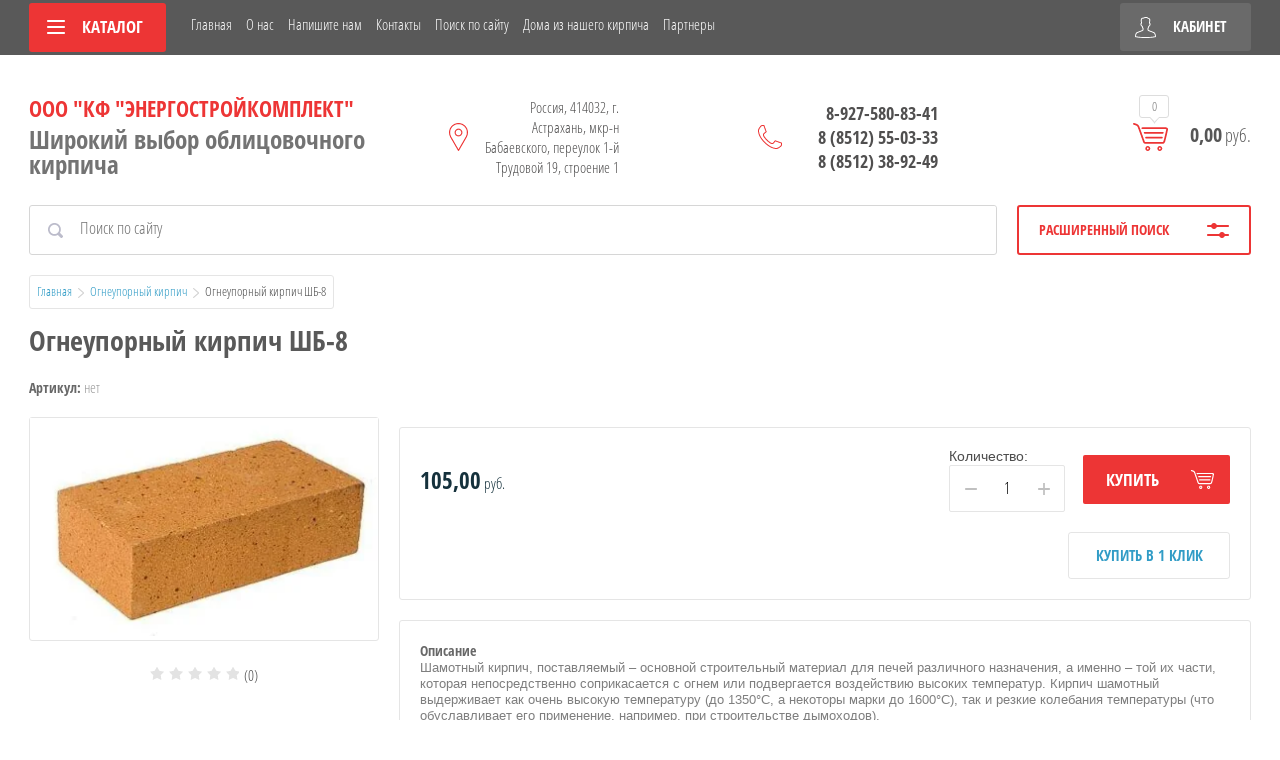

--- FILE ---
content_type: text/html; charset=utf-8
request_url: https://30.ru.net/shop/product/ogneupornyj-kirpich-shb-8
body_size: 13641
content:

	<!doctype html>
<html lang="ru">
<head>
<meta charset="utf-8">
<meta name="robots" content="all"/>
<title>Огнеупорный кирпич ШБ-8</title>
<meta name="description" content="Огнеупорный кирпич ШБ-8">
<meta name="keywords" content="Огнеупорный кирпич ШБ-8">
<meta name="SKYPE_TOOLBAR" content="SKYPE_TOOLBAR_PARSER_COMPATIBLE">
<meta name="viewport" content="width=device-width, initial-scale=1.0, maximum-scale=1.0, user-scalable=no">
<meta name="format-detection" content="telephone=no">
<meta http-equiv="x-rim-auto-match" content="none">
<link rel="stylesheet" href="/g/css/styles_articles_tpl.css">
<script src="/g/libs/jquery/1.10.2/jquery.min.js"></script>
<link rel="stylesheet" href="/t/v3165/images/css/waslidemenu.css">
<link rel='stylesheet' type='text/css' href='/shared/highslide-4.1.13/highslide.min.css'/>
<script type='text/javascript' src='/shared/highslide-4.1.13/highslide-full.packed.js'></script>
<script type='text/javascript'>
hs.graphicsDir = '/shared/highslide-4.1.13/graphics/';
hs.outlineType = null;
hs.showCredits = false;
hs.lang={cssDirection:'ltr',loadingText:'Загрузка...',loadingTitle:'Кликните чтобы отменить',focusTitle:'Нажмите чтобы перенести вперёд',fullExpandTitle:'Увеличить',fullExpandText:'Полноэкранный',previousText:'Предыдущий',previousTitle:'Назад (стрелка влево)',nextText:'Далее',nextTitle:'Далее (стрелка вправо)',moveTitle:'Передвинуть',moveText:'Передвинуть',closeText:'Закрыть',closeTitle:'Закрыть (Esc)',resizeTitle:'Восстановить размер',playText:'Слайд-шоу',playTitle:'Слайд-шоу (пробел)',pauseText:'Пауза',pauseTitle:'Приостановить слайд-шоу (пробел)',number:'Изображение %1/%2',restoreTitle:'Нажмите чтобы посмотреть картинку, используйте мышь для перетаскивания. Используйте клавиши вперёд и назад'};</script>

            <!-- 46b9544ffa2e5e73c3c971fe2ede35a5 -->
            <script src='/shared/s3/js/lang/ru.js'></script>
            <script src='/shared/s3/js/common.min.js'></script>
        <link rel='stylesheet' type='text/css' href='/shared/s3/css/calendar.css' /><link rel="icon" href="/favicon.png" type="image/png">

<!--s3_require-->
<link rel="stylesheet" href="/g/basestyle/1.0.1/user/user.css" type="text/css"/>
<link rel="stylesheet" href="/g/basestyle/1.0.1/user/user.blue.css" type="text/css"/>
<script type="text/javascript" src="/g/basestyle/1.0.1/user/user.js" async></script>
<!--/s3_require-->

			
		
		
		
			<link rel="stylesheet" type="text/css" href="/g/shop2v2/default/css/theme.less.css">		
			<script type="text/javascript" src="/g/printme.js"></script>
		<script type="text/javascript" src="/g/shop2v2/default/js/tpl.js"></script>
		<script type="text/javascript" src="/g/shop2v2/default/js/baron.min.js"></script>
		
			<script type="text/javascript" src="/g/shop2v2/default/js/shop2.2.js"></script>
		
	<script type="text/javascript">shop2.init({"productRefs": [],"apiHash": {"getPromoProducts":"2960e47b4c7e85d9dda8a29b0e11dcf5","getSearchMatches":"bf148da05c2d54ba6bca71d968c5c882","getFolderCustomFields":"7947b41e6689fcbbfa3c90fd3257be5a","getProductListItem":"e5de71d331bae8df269bafede0535621","cartAddItem":"9222c4acf9d49dc6b7fbc9291c186b3f","cartRemoveItem":"7f2098367851dab8b4c0a088ebf70d6f","cartUpdate":"302a6dd4944b430641f1e3c2c6edbc98","cartRemoveCoupon":"9a094003ea3fa35b3e98f8ec309c36cc","cartAddCoupon":"01e8021b8bb1b798ac99ff3b115864a2","deliveryCalc":"8298d10059092e6911932c3682e931fa","printOrder":"ed672dcacf1d2d29249be47776cbe63c","cancelOrder":"8ba28df9f2fb14b0481307734c4b1d3f","cancelOrderNotify":"f9d97536081ee2789b525262cd499745","repeatOrder":"68b08f16259ae0e7cf29df9c2c4a4ec2","paymentMethods":"0801346f03b06a33538de169a6477417","compare":"5b79af38eb5d670e0dc173023cbaae3c"},"hash": null,"verId": 2013867,"mode": "product","step": "","uri": "/shop","IMAGES_DIR": "/d/","my": {"list_picture_enlarge":true,"accessory":"\u0410\u043a\u0441\u0441\u0435\u0441\u0441\u0443\u0430\u0440\u044b","kit":"\u041d\u0430\u0431\u043e\u0440","recommend":"\u0420\u0435\u043a\u043e\u043c\u0435\u043d\u0434\u0443\u0435\u043c\u044b\u0435","similar":"\u041f\u043e\u0445\u043e\u0436\u0438\u0435","modification":"\u041c\u043e\u0434\u0438\u0444\u0438\u043a\u0430\u0446\u0438\u0438","unique_values":true,"pricelist_options_toggle":true,"pricelist_options_show_alias":"\u041f\u0430\u0440\u0430\u043c\u0435\u0442\u0440\u044b","special_alias":"%","new_alias":"NEW"},"shop2_cart_order_payments": 1,"cf_margin_price_enabled": 0,"maps_yandex_key":"","maps_google_key":""});</script>
<style type="text/css">.product-item-thumb {width: 190px;}.product-item-thumb .product-image, .product-item-simple .product-image {height: 190px;width: 190px;}.product-item-thumb .product-amount .amount-title {width: 94px;}.product-item-thumb .product-price {width: 140px;}.shop2-product .product-side-l {width: 350px;}.shop2-product .product-image {height: 350px;width: 350px;}.shop2-product .product-thumbnails li {width: 106px;height: 106px;}</style>
 	<link rel="stylesheet" href="/t/v3165/images/theme1/theme.scss.css">

<script src="/g/templates/shop2/2.52.2/js/owl.carousel.min.js" charset="utf-8"></script>
<script src="/g/templates/shop2/2.52.2/js/nouislider.min.js" charset="utf-8"></script>
<script src="/g/templates/shop2/2.52.2/js/jquery.formstyler.min.js"></script>
<script type='text/javascript' src="/g/s3/misc/eventable/0.0.1/s3.eventable.js"></script>
<script type='text/javascript' src="/g/s3/misc/math/0.0.1/s3.math.js"></script>
<script type='text/javascript' src="/g/s3/menu/allin/0.0.2/s3.menu.allin.js"></script>
<script src="/g/templates/shop2/2.52.2/js/animit.min.js"></script>
<script src="/g/templates/shop2/2.52.2/js/waslidemenu.js"></script>
<script src="/g/templates/shop2/2.52.2/js/jquery.pudge.min.js"></script>
<script src="/g/templates/shop2/2.52.2/js/jquery.responsivetabs.min.js"></script>
<script src="/g/templates/shop2/2.52.2/js/one.line.menu.js"></script>
<script src="/g/s3/misc/form/1.2.0/s3.form.js"></script>
<script src="/g/templates/shop2/2.52.2/js/main.js" charset="utf-8"></script>

<!--[if lt IE 10]>
<script src="/g/libs/ie9-svg-gradient/0.0.1/ie9-svg-gradient.min.js"></script>
<script src="/g/libs/jquery-placeholder/2.0.7/jquery.placeholder.min.js"></script>
<script src="/g/libs/jquery-textshadow/0.0.1/jquery.textshadow.min.js"></script>
<script src="/g/s3/misc/ie/0.0.1/ie.js"></script>
<![endif]-->
<!--[if lt IE 9]>
<script src="/g/libs/html5shiv/html5.js"></script>
<![endif]-->
</head>
<body>
	<div class="site-wrapper">
		<div class="top-categor-wrapper">
			<div class="top-categor-close"></div>
			<div class="top-categor-scroller">
				
				<div class="top-categor_mobile_wrapper">
					<ul class="left-categor">
						<li class="title-catalog">Каталог</li>
						 				             				             				             				             				        				             				                  				                  				                       <li class="sublevel"><a class="sublevel2" href="/shop/folder/keramicheskij-kirpich">Керамический кирпич</a>
				                  				             				             				             				             				        				             				                  				                       				                            <ul>
				                                <li class="parrent_name"><a href="/shop/folder/keramicheskij-kirpich">Керамический кирпич</a></li>
				                        					                  				                  				                       <li class="sublevel"><a class="sublevel2" href="/shop/folder/kerma-1">Керма</a>
				                  				             				             				             				             				        				             				                  				                       				                            <ul>
				                                <li class="parrent_name"><a href="/shop/folder/kerma-1">Керма</a></li>
				                        					                  				                  				                       <li class=""><a href="/shop/folder/kirpich-kerma-odinarnyj">Одинарный (1 НФ)</a>
				                  				             				             				             				             				        				             				                  				                       				                            </li>
				                            				                       				                  				                  				                       <li class=""><a href="/shop/folder/evro-0-7-nf">ЕВРО (0,7 НФ)</a>
				                  				             				             				             				             				        				             				                  				                       				                            </li>
				                            				                       				                  				                  				                       <li class=""><a href="/shop/folder/polutornyj-1-4-nf">Полуторный (1,4 НФ)</a>
				                  				             				             				             				             				        				             				                  				                       				                            </li>
				                            				                       				                  				                  				                       <li class=""><a href="/shop/folder/kerma-premium">KERMA PREMIUM</a>
				                  				             				             				             				             				        				             				                  				                       				                            </li>
				                            				                                 </ul></li>
				                            				                       				                  				                  				                       <li class=""><a href="/shop/folder/stroma">TEREX</a>
				                  				             				             				             				             				        				             				                  				                       				                            </li>
				                            				                       				                  				                  				                       <li class="sublevel"><a class="sublevel2" href="/shop/folder/ks-keramik-1">КС-Керамик</a>
				                  				             				             				             				             				        				             				                  				                       				                            <ul>
				                                <li class="parrent_name"><a href="/shop/folder/ks-keramik-1">КС-Керамик</a></li>
				                        					                  				                  				                       <li class=""><a href="/shop/folder/odinarnyj-1-nf">Одинарный (1 НФ)</a>
				                  				             				             				             				             				        				             				                  				                       				                            </li>
				                            				                       				                  				                  				                       <li class=""><a href="/shop/folder/polutornyj-1-4-nf-1">Полуторный (1,4 НФ)</a>
				                  				             				             				             				             				        				             				                  				                       				                            </li>
				                            				                                 </ul></li>
				                            				                       				                  				                  				                       <li class="sublevel"><a class="sublevel2" href="/shop/folder/rimker-1">РИМКЕР</a>
				                  				             				             				             				             				        				             				                  				                       				                            <ul>
				                                <li class="parrent_name"><a href="/shop/folder/rimker-1">РИМКЕР</a></li>
				                        					                  				                  				                       <li class=""><a href="/shop/folder/kirpich-keramicheskiy-odinarnyy-2">Одинарный (1 НФ)</a>
				                  				             				             				             				             				        				             				                  				                       				                            </li>
				                            				                       				                  				                  				                       <li class=""><a href="/shop/folder/kirpich-keramicheskiy-polutornyy-1-4-nf-1">Полуторный (1,4 НФ)</a>
				                  				             				             				             				             				        				             				                  				                       				                            </li>
				                            				                                 </ul></li>
				                            				                       				                  				                  				                       <li class="sublevel"><a class="sublevel2" href="/shop/folder/lsr">ЛСР</a>
				                  				             				             				             				             				        				             				                  				                       				                            <ul>
				                                <li class="parrent_name"><a href="/shop/folder/lsr">ЛСР</a></li>
				                        					                  				                  				                       <li class=""><a href="/shop/folder/kirpich-keramicheskiy-odinarnyy-3">Одинарный (1 НФ)</a>
				                  				             				             				             				             				        				             				                  				                       				                            </li>
				                            				                       				                  				                  				                       <li class=""><a href="/shop/folder/evro-0-7-nf-1">ЕВРО (0,7 НФ)</a>
				                  				             				             				             				             				        				             				                  				                       				                            </li>
				                            				                                 </ul></li>
				                            				                       				                  				                  				                       <li class="sublevel"><a class="sublevel2" href="/shop/folder/golicynskij-kirpich">Голицынский кирпич</a>
				                  				             				             				             				             				        				             				                  				                       				                            <ul>
				                                <li class="parrent_name"><a href="/shop/folder/golicynskij-kirpich">Голицынский кирпич</a></li>
				                        					                  				                  				                       <li class=""><a href="/shop/folder/odinarnyj-1-nf-2">Одинарный (1 НФ)</a>
				                  				             				             				             				             				        				             				                  				                       				                            </li>
				                            				                       				                  				                  				                       <li class="sublevel"><a class="sublevel2" href="/shop/folder/polovinki-0-5-nf">Половинки (0,5 НФ)</a>
				                  				             				             				             				             				        				             				                  				                       				                            <ul>
				                                <li class="parrent_name"><a href="/shop/folder/polovinki-0-5-nf">Половинки (0,5 НФ)</a></li>
				                        					                  				                  				                       <li class=""><a href="/shop/folder/evro-0-7nf">Евро (0,7НФ)</a>
				                  				             				             				             				             				        				             				                  				                       				                            </li>
				                            				                                 </ul></li>
				                            				                                 </ul></li>
				                            				                       				                  				                  				                       <li class=""><a href="/shop/folder/slavyanskiy-kirpich">Славянский кирпич</a>
				                  				             				             				             				             				        				             				                  				                       				                            </li>
				                            				                       				                  				                  				                       <li class=""><a href="/shop/folder/magma">Воротынский кирпич</a>
				                  				             				             				             				             				        				             				                  				                       				                            </li>
				                            				                       				                  				                  				                       <li class=""><a href="/shop/folder/kamen-stalingradskiy">Сталинградский кирпич</a>
				                  				             				             				             				             				        				             				                  				                       				                            </li>
				                            				                       				                  				                  				                       <li class=""><a href="/shop/folder/keramicheskie-bloki-i-ryadovoj-kirpich">Керамические блоки &quot;Сталинградский камень&quot;</a>
				                  				             				             				             				             				        				             				                  				                       				                            </li>
				                            				                       				                  				                  				                       <li class=""><a href="/shop/folder/ryadovoj-kirpich-zabutovochnyj">Рядовой кирпич (забутовочный)</a>
				                  				             				             				             				             				        				             				                  				                       				                            </li>
				                            				                                 </ul></li>
				                            				                       				                  				                  				                       <li class="sublevel"><a class="sublevel2" href="/shop/folder/silikatnyj-kirpich">Силикатный кирпич</a>
				                  				             				             				             				             				        				             				                  				                       				                            <ul>
				                                <li class="parrent_name"><a href="/shop/folder/silikatnyj-kirpich">Силикатный кирпич</a></li>
				                        					                  				                  				                       <li class=""><a href="/shop/folder/mihajlovskij-kirpich">Михайловский кирпич</a>
				                  				             				             				             				             				        				             				                  				                       				                            </li>
				                            				                                 </ul></li>
				                            				                       				                  				                  				                       <li class=""><a href="/shop/folder/bavarskaya-kladka">Баварская кладка</a>
				                  				             				             				             				             				        				             				                  				                       				                            </li>
				                            				                       				                  				                  				                       <li class=""><a href="/shop/folder/ogneupornyj-kirpich">Огнеупорный кирпич</a>
				                  				             				             				             				             				        				             				                  				                       				                            </li>
				                            				                       				                  				                  				                       <li class=""><a href="/shop/folder/gazobetonnye-bloki-gras">Газобетонные блоки</a>
				                  				             				             				             				             				        				             				                  				                       				                            </li>
				                            				                       				                  				                  				                       <li class=""><a href="/shop/folder/trotuarnyj-klinker">Тротуарный клинкер</a>
				                  				             				             				             				             				        				             				                  				                       				                            </li>
				                            				                       				                  				                  				                       <li class=""><a href="/shop/folder/zharostoykaya-produktsiya-terrakot">Жаростойкая продукция &quot;Терракот&quot;</a>
				                  				             				             				             				             				        				             				                  				                       				                            </li>
				                            				                       				                  				                  				                       <li class=""><a href="/shop/folder/sukhiye-stroitelnyye-smesi-osnovit">Сухие строительные смеси &quot;Основит&quot;</a>
				                  				             				             				             				             				        				             				                  				                       				                            </li>
				                            				                       				                  				                  				                       <li class=""><a href="/shop/folder/safonovskiy-kirpich-ruchnoy-formovki">Сафоновский кирпич ручной формовки</a>
				                  				             				             				             				             				        				             				                  				                       				                            </li>
				                            				                       				                  				                  				                       <li class=""><a href="/shop/folder/keramicheskaya-plitka">Керамическая плитка</a>
				                  				             				             				             				             				        				             				                  				                       				                            </li>
				                            				                       				                  				                  				                       <li class=""><a href="/shop/folder/zhidkaya-teploizolyaciya-astratek">Жидкая теплоизоляция &quot;АСТРАТЕК&quot;</a>
				                  				             				             				             				             				        				             				                  				                       				                            </li>
				                            				                       				                  				                  				                       <li class=""><a href="/shop/folder/bazaltovay_setka">Базальтовая сетка</a>
				                  				             				             				             				             				        				             				                  				                       				                            </li>
				                            				                       				                  				                  				                       <li class=""><a href="/shop/folder/kolpak">Колпаки и Парапеты</a>
				                  				             				             				             				             				        				             				                  				                       				                            </li>
				                            				                       				                  				                  				                       <li class=""><a href="/shop/folder/cement">Цемент</a>
				                  				             				             				             				             				        				             				                  				                       				                            </li>
				                            				                       				                  				                  				                       <li class=""><a href="/shop/folder/armatura-stekloplastikovaya">Арматура стеклопластиковая</a>
				                  				             				             				             				             				        				             				                  				                       				                            </li>
				                            				                       				                  				                  				                       <li class=""><a href="/shop/folder/krasnaya-gvardiya">Красная гвардия</a>
				                  				             				             				             				             				        				        				    </li>
					</ul>
				</div>
				<ul class="top-menu"><li class="opened active"><a href="/" >Главная</a></li><li><a href="/o-nas" >О нас</a></li><li><a href="/napishite-nam" >Напишите нам</a></li><li><a href="/kontakty" >Контакты</a></li><li><a href="/search" >Поиск по сайту</a></li><li><a href="/iznashegokirpicha" >Дома из нашего кирпича</a></li><li><a href="/partnery" >Партнеры</a></li></ul>				<ul class="left-menu"><li><a href="/aktsii" >Акции</a></li><li><a href="/kak-sdelat-zakaz" >Как сделать заказ</a></li><li><a href="/sposoby-oplaty" >Способы оплаты</a></li><li><a href="/vozvrat-tovara" >Возврат товара</a></li><li><a href="/dostavka" >Доставка</a></li><li><a href="/otzyvy-o-nas" >Отзывы о нас</a></li></ul>			</div>
		</div>
		<div class="top-panel-wrap">
			<div class="top-panel">
				<div class="left-side">
					<div class="left-categor-wrapper">
																		<div class="categor-btn-mobile"></div>
						<div class="left-categor-title">Каталог <span></span></div>
					
						<div class="left-nav">
							<div class="left-nav-inner desktop">
								<ul class="left-categor"><li><a href="/shop/folder/keramicheskij-kirpich" >Керамический кирпич</a><ul class="level-2"><li><a href="/shop/folder/kerma-1" >Керма</a><ul class="level-3"><li><a href="/shop/folder/kirpich-kerma-odinarnyj" >Одинарный (1 НФ)</a></li><li><a href="/shop/folder/evro-0-7-nf" >ЕВРО (0,7 НФ)</a></li><li><a href="/shop/folder/polutornyj-1-4-nf" >Полуторный (1,4 НФ)</a></li><li><a href="/shop/folder/kerma-premium" >KERMA PREMIUM</a></li></ul></li><li><a href="/shop/folder/stroma" >TEREX</a></li><li><a href="/shop/folder/ks-keramik-1" >КС-Керамик</a><ul class="level-3"><li><a href="/shop/folder/odinarnyj-1-nf" >Одинарный (1 НФ)</a></li><li><a href="/shop/folder/polutornyj-1-4-nf-1" >Полуторный (1,4 НФ)</a></li></ul></li><li><a href="/shop/folder/rimker-1" >РИМКЕР</a><ul class="level-3"><li><a href="/shop/folder/kirpich-keramicheskiy-odinarnyy-2" >Одинарный (1 НФ)</a></li><li><a href="/shop/folder/kirpich-keramicheskiy-polutornyy-1-4-nf-1" >Полуторный (1,4 НФ)</a></li></ul></li><li><a href="/shop/folder/lsr" >ЛСР</a><ul class="level-3"><li><a href="/shop/folder/kirpich-keramicheskiy-odinarnyy-3" >Одинарный (1 НФ)</a></li><li><a href="/shop/folder/evro-0-7-nf-1" >ЕВРО (0,7 НФ)</a></li></ul></li><li><a href="/shop/folder/golicynskij-kirpich" >Голицынский кирпич</a><ul class="level-3"><li><a href="/shop/folder/odinarnyj-1-nf-2" >Одинарный (1 НФ)</a></li><li><a href="/shop/folder/polovinki-0-5-nf" >Половинки (0,5 НФ)</a></li></ul></li><li><a href="/shop/folder/slavyanskiy-kirpich" >Славянский кирпич</a></li><li><a href="/shop/folder/magma" >Воротынский кирпич</a></li><li><a href="/shop/folder/kamen-stalingradskiy" >Сталинградский кирпич</a></li><li><a href="/shop/folder/keramicheskie-bloki-i-ryadovoj-kirpich" >Керамические блоки &quot;Сталинградский камень&quot;</a></li><li><a href="/shop/folder/ryadovoj-kirpich-zabutovochnyj" >Рядовой кирпич (забутовочный)</a></li></ul></li><li><a href="/shop/folder/silikatnyj-kirpich" >Силикатный кирпич</a><ul class="level-2"><li><a href="/shop/folder/mihajlovskij-kirpich" >Михайловский кирпич</a></li></ul></li><li><a href="/shop/folder/bavarskaya-kladka" >Баварская кладка</a></li><li class="opened active"><a href="/shop/folder/ogneupornyj-kirpich" >Огнеупорный кирпич</a></li><li><a href="/shop/folder/gazobetonnye-bloki-gras" >Газобетонные блоки</a></li><li><a href="/shop/folder/trotuarnyj-klinker" >Тротуарный клинкер</a></li><li><a href="/shop/folder/zharostoykaya-produktsiya-terrakot" >Жаростойкая продукция &quot;Терракот&quot;</a></li><li><a href="/shop/folder/sukhiye-stroitelnyye-smesi-osnovit" >Сухие строительные смеси &quot;Основит&quot;</a></li><li><a href="/shop/folder/safonovskiy-kirpich-ruchnoy-formovki" >Сафоновский кирпич ручной формовки</a></li><li><a href="/shop/folder/keramicheskaya-plitka" >Керамическая плитка</a></li><li><a href="/shop/folder/zhidkaya-teploizolyaciya-astratek" >Жидкая теплоизоляция &quot;АСТРАТЕК&quot;</a></li><li><a href="/shop/folder/bazaltovay_setka" >Базальтовая сетка</a></li><li><a href="/shop/folder/kolpak" >Колпаки и Парапеты</a></li><li><a href="/shop/folder/cement" >Цемент</a></li><li><a href="/shop/folder/armatura-stekloplastikovaya" >Арматура стеклопластиковая</a></li><li><a href="/shop/folder/krasnaya-gvardiya" >Красная гвардия</a></li></ul>							</div>
						</div>
					</div>
				</div>
				<div class="middle">
					<ul class="top-menu"><li class="opened active"><a href="/" >Главная</a></li><li><a href="/o-nas" >О нас</a></li><li><a href="/napishite-nam" >Напишите нам</a></li><li><a href="/kontakty" >Контакты</a></li><li><a href="/search" >Поиск по сайту</a></li><li><a href="/iznashegokirpicha" >Дома из нашего кирпича</a></li><li><a href="/partnery" >Партнеры</a></li></ul>				</div>
				<div class="right-side">
					<div class="cart-top-mobile"></div>
					<div class="user-wrap ">
	<div class="user-block-title">
		Кабинет <span></span>
	</div>
	<div class="user-block-body">
				<form method="post" action="/users" class="user-body-in">
			<input type="hidden" name="mode" value="login" />
			<div class="row">
				<input type="text" name="login" id="login" tabindex="1" value="" placeholder="Логин" />
			</div>
			<div class="row">
				<input type="password" name="password" id="password" tabindex="2" value="" placeholder="Пароль" />
			</div>
			<div class="row-btns">
				<button type="submit" class="signin-btn" tabindex="3">Войти</button>
				<a href="/users/forgot_password" class="forgot-pwd">Забыли пароль?</a>
			</div>
		<re-captcha data-captcha="recaptcha"
     data-name="captcha"
     data-sitekey="6LfLhZ0UAAAAAEB4sGlu_2uKR2xqUQpOMdxygQnA"
     data-lang="ru"
     data-rsize="invisible"
     data-type="image"
     data-theme="light"></re-captcha></form>
		<div class="clear-container"></div>
		<div class="row-registration">
			<a href="/users/register" class="register">Регистрация <span></span></a>
		</div>
		
	</div>
</div>				</div>
			</div>
		</div>
		<header role="banner" class="site-header">
			<div class="header-in clear-self">
				<div class="site-name-wr">
										<div class="site-name-in">
						<div class="site-name"><a href="http://30.ru.net">ООО &quot;КФ &quot;Энергостройкомплект&quot;</a></div>
						<div class="site-desc">Широкий выбор облицовочного кирпича</div>
					</div>
				</div>
				<div class="contacts-block">
										<div class="site-address">
						Россия, 414032, г. Астрахань, мкр-н Бабаевского, переулок 1-й Трудовой 19, строение 1
					</div>
															<div class="site-phones-wrapper">
						<div class="site-phones">
														<a href="tel:8-927-580-83-41">8-927-580-83-41</a>
													<a href="tel:8 (8512) 55-03-33">8 (8512) 55-03-33</a>
													<a href="tel:8 (8512) 38-92-49">8 (8512) 38-92-49</a>
												</div>
					</div>
										<div id="shop2-cart-preview">
	<div class="shop-cart-top ">
		<a class="cart-amount" href="/shop/cart"><span>0</span></a>
		<div class="cart-total"><strong>0,00</strong> руб.</div>
	</div>
</div><!-- Cart Preview -->				</div>
			</div>

		</header> <!-- .site-header -->
					<div class="site-search-wrapper">
								<div class="search-panel clear-self">
						
    
<div class="search-online-store">
	<div class="block-title">Расширенный поиск <span></span></div>

	<div class="block-body">
		<form class="dropdown" action="/shop/search" enctype="multipart/form-data">
			<input type="hidden" name="sort_by" value="">

							<div class="field select" style="border-top:none;">
					<span class="field-title">Категория</span>
					<select name="s[folder_id]" id="s[folder_id]">
						<option value="">Все</option>
																											                            <option value="768137261" >
	                                 Керамический кирпич
	                            </option>
	                        														                            <option value="768138861" >
	                                &raquo; Керма
	                            </option>
	                        														                            <option value="768139261" >
	                                &raquo;&raquo; Одинарный (1 НФ)
	                            </option>
	                        														                            <option value="768139461" >
	                                &raquo;&raquo; ЕВРО (0,7 НФ)
	                            </option>
	                        														                            <option value="768139661" >
	                                &raquo;&raquo; Полуторный (1,4 НФ)
	                            </option>
	                        														                            <option value="768549661" >
	                                &raquo;&raquo; KERMA PREMIUM
	                            </option>
	                        														                            <option value="66188051" >
	                                &raquo; TEREX
	                            </option>
	                        														                            <option value="768143461" >
	                                &raquo; КС-Керамик
	                            </option>
	                        														                            <option value="768143861" >
	                                &raquo;&raquo; Одинарный (1 НФ)
	                            </option>
	                        														                            <option value="768152461" >
	                                &raquo;&raquo; Полуторный (1,4 НФ)
	                            </option>
	                        														                            <option value="768152661" >
	                                &raquo; РИМКЕР
	                            </option>
	                        														                            <option value="115801061" >
	                                &raquo;&raquo; Одинарный (1 НФ)
	                            </option>
	                        														                            <option value="751624861" >
	                                &raquo;&raquo; Полуторный (1,4 НФ)
	                            </option>
	                        														                            <option value="117760461" >
	                                &raquo; ЛСР
	                            </option>
	                        														                            <option value="117760861" >
	                                &raquo;&raquo; Одинарный (1 НФ)
	                            </option>
	                        														                            <option value="13698251" >
	                                &raquo;&raquo; ЕВРО (0,7 НФ)
	                            </option>
	                        														                            <option value="768540261" >
	                                &raquo; Голицынский кирпич
	                            </option>
	                        														                            <option value="768540461" >
	                                &raquo;&raquo; Одинарный (1 НФ)
	                            </option>
	                        														                            <option value="768540661" >
	                                &raquo;&raquo; Половинки (0,5 НФ)
	                            </option>
	                        														                            <option value="93545507" >
	                                &raquo;&raquo;&raquo; Евро (0,7НФ)
	                            </option>
	                        														                            <option value="144081461" >
	                                &raquo; Славянский кирпич
	                            </option>
	                        														                            <option value="434601661" >
	                                &raquo; Воротынский кирпич
	                            </option>
	                        														                            <option value="118725861" >
	                                &raquo; Сталинградский кирпич
	                            </option>
	                        														                            <option value="768184461" >
	                                &raquo; Керамические блоки &quot;Сталинградский камень&quot;
	                            </option>
	                        														                            <option value="84286451" >
	                                &raquo; Рядовой кирпич (забутовочный)
	                            </option>
	                        														                            <option value="768155861" >
	                                 Силикатный кирпич
	                            </option>
	                        														                            <option value="768137861" >
	                                &raquo; Михайловский кирпич
	                            </option>
	                        														                            <option value="71100451" >
	                                 Баварская кладка
	                            </option>
	                        														                            <option value="84287051" >
	                                 Огнеупорный кирпич
	                            </option>
	                        														                            <option value="15858651" >
	                                 Газобетонные блоки
	                            </option>
	                        														                            <option value="768136861" >
	                                 Тротуарный клинкер
	                            </option>
	                        														                            <option value="720626061" >
	                                 Жаростойкая продукция &quot;Терракот&quot;
	                            </option>
	                        														                            <option value="728740661" >
	                                 Сухие строительные смеси &quot;Основит&quot;
	                            </option>
	                        														                            <option value="740200061" >
	                                 Сафоновский кирпич ручной формовки
	                            </option>
	                        														                            <option value="773569861" >
	                                 Керамическая плитка
	                            </option>
	                        														                            <option value="777977061" >
	                                 Жидкая теплоизоляция &quot;АСТРАТЕК&quot;
	                            </option>
	                        														                            <option value="9840251" >
	                                 Базальтовая сетка
	                            </option>
	                        														                            <option value="9971851" >
	                                 Колпаки и Парапеты
	                            </option>
	                        														                            <option value="12241651" >
	                                 Цемент
	                            </option>
	                        														                            <option value="8581707" >
	                                 Арматура стеклопластиковая
	                            </option>
	                        														                            <option value="62965909" >
	                                 Красная гвардия
	                            </option>
	                        											</select>
				</div>

				<div id="shop2_search_custom_fields"></div>
			
							<div class="field dimension range_slider_wrapper clear-self">
					<span class="field-title">Цена (руб.):</span>
					<label class="start">
						<strong>от</strong>
						<span class="input"><input name="s[price][min]" type="text" class="noUi-slider__low low" value="0" /></span>
					</label>
					<label class="end">
						<strong>до</strong>
						<span class="input"><input name="s[price][max]" type="text" class="noUi-slider__hight hight" data-max="40000" value="40000" /></span>
					</label>
					<div class="input_range_slider"></div>
				
				</div>
			
<!-- 			 -->

							<div class="field text">
					<label class="field-title" for="s[name]">Название</label>
					<label class="input"><input type="text" name="s[name]" id="s[name]" value=""></label>
				</div>
			
							<div class="field text">
					<label class="field-title" for="s[article">Артикул:</label>
					<label class="input"><input type="text" name="s[article]" id="s[article" value=""></label>
				</div>
			
							<div class="field text">
					<label class="field-title" for="search_text">Текст</label>
					<label class="input"><input type="text" name="search_text" id="search_text"  value=""></label>
				</div>
			
						
							<div class="field select">
					<span class="field-title">Производитель</span>
					<select name="s[vendor_id]">
						<option value="">Все</option>          
	                    	                        <option value="11742709" >Красная Гвардия</option>
	                    	                        <option value="89847713" >ЛСР</option>
	                    	                        <option value="22199461" >Основит</option>
	                    	                        <option value="25941309" >Римкер</option>
	                    					</select>
				</div>
			
							<div class="field select">
					<span class="field-title">Новинка</span>
					<select name="s[new]">
						<option value="">Все</option>
	                    <option value="1">да</option>
	                    <option value="0">нет</option>
					</select>
				</div>
			
							<div class="field select">
					<span class="field-title">Спецпредложение</span>
					<select name="s[special]">
						<option value="">Все</option>
	                    <option value="1">да</option>
	                    <option value="0">нет</option>
					</select>
				</div>
			
							<div class="field select">
					<span class="field-title">Результатов на странице</span>
					<select name="s[products_per_page]">
									            				            				            <option value="5">5</option>
			            				            				            <option value="20">20</option>
			            				            				            <option value="35">35</option>
			            				            				            <option value="50">50</option>
			            				            				            <option value="65">65</option>
			            				            				            <option value="80">80</option>
			            				            				            <option value="95">95</option>
			            					</select>
				</div>
			
			<div class="submit">
				<button type="submit" class="search-btn">Показать</button>
			</div>
		<re-captcha data-captcha="recaptcha"
     data-name="captcha"
     data-sitekey="6LfLhZ0UAAAAAEB4sGlu_2uKR2xqUQpOMdxygQnA"
     data-lang="ru"
     data-rsize="invisible"
     data-type="image"
     data-theme="light"></re-captcha></form>
	</div>
</div><!-- Search Form -->					<form action="/search" method="get" class="site-search clear-self">
						<input type="submit" class="search-btn" value="Найти">
						<label class="input-wrap"><input type="text" class="search-txt" name="search" value="" placeholder="Поиск по сайту"></label>
					<re-captcha data-captcha="recaptcha"
     data-name="captcha"
     data-sitekey="6LfLhZ0UAAAAAEB4sGlu_2uKR2xqUQpOMdxygQnA"
     data-lang="ru"
     data-rsize="invisible"
     data-type="image"
     data-theme="light"></re-captcha></form>
				</div> 
			</div>
						
		<div class="site-container">
			<div class="site-container-in ">
				
				<main role="main" class="site-main">

					
											
<div class="site-path" data-url="/"><a href="/">Главная</a>  <img src="/t/v3165/images/path-arrow.png" alt="">  <a href="/shop/folder/ogneupornyj-kirpich">Огнеупорный кирпич</a>  <img src="/t/v3165/images/path-arrow.png" alt="">  Огнеупорный кирпич ШБ-8</div>	
						<h1>Огнеупорный кирпич ШБ-8</h1>
					
	<div class="shop2-cookies-disabled shop2-warning hide"></div>
	
	
	
		
							
			
							
			
							
			
		
					

	
					
	
	
					<div class="shop2-product-article"><span>Артикул:</span> нет</div>
	
	

<form
	method="post"
	action="/shop?mode=cart&amp;action=add"
	accept-charset="utf-8"
	class="shop-product">

	<input type="hidden" name="kind_id" value="2392439861"/>
	<input type="hidden" name="product_id" value="1908981461"/>
	<input type="hidden" name="meta" value='null'/>

	<div class="product-side-l">
		
		<div class="product-image">
												<a href="/d/22808810_0.jpg" onclick="return hs.expand(this, {slideshowGroup: 'gr1'})">
				<img src="/thumb/2/HzlpNpNwJOzX4amk5TYP8g/350r350/d/22808810_0.jpg" alt="Огнеупорный кирпич ШБ-8" title="Огнеупорный кирпич ШБ-8" />
			</a>
								</div>
		
			
	<div class="tpl-rating-block"><div class="tpl-stars"><div class="tpl-rating" style="width: 0%;"></div></div>(0)</div>

		</div>
	<div class="product-side-r">
					<div class="new_flags" style="padding: 0 0 10px;">
							</div>
							<div class="form-add">
				<div class="form-add-top">
					<div class="product-price">
							
							<div class="price-current">
		<strong>105,00</strong> руб.			</div>
					</div>
					<div class="product-amount-wrapper">
							<div class="product-amount">
					<div class="amount-title">Количество:</div>
							<div class="shop2-product-amount">
				<button type="button" class="amount-minus">&#8722;</button><input type="text" name="amount" data-min="1" data-multiplicity="0" maxlength="4" value="1" /><button type="button" class="amount-plus">&#43;</button>
			</div>
						</div>

						
			<button class="shop-product-button type-3 buy" type="submit">
			<span>Купить</span>
		</button>
	
					</div>
				</div>
				<div class="form-add-bot">
					<div class="product-btn-wrapper">
						
			<button class="shop-product-button type-3 buy" type="submit">
			<span>Купить</span>
		</button>
	
													<div class="buy-one-click"><a href="#">Купить в 1 клик</a></div>
											</div>
					<div>
					
					</div>
				</div>
			</div>
		
					<div class="product-details">
									<div class="product-description">
						<div class="description-title">Описание</div>
						<div class="description-body">Шамотный кирпич, поставляемый&nbsp;&ndash; основной строительный материал для печей различного назначения, а именно &ndash; той их части, которая непосредственно соприкасается с огнем или подвергается воздействию высоких температур. Кирпич шамотный выдерживает как очень высокую температуру (до 1350&deg;С, а некоторы марки до 1600&deg;С), так и резкие колебания температуры (что обуславливает его применение, например, при строительстве дымоходов).</div>
					</div>
								
 
		
		
	

				
								<div class="file-compare-wrapper">
					 
			<div class="product-compare">
			<span class="s1"></span>
			<label>
				<input type="checkbox" value="2392439861"/>
				Сравнить
			</label>
		</div>
		
				</div>
								
									<div class="yashare">
						<script src="https://yastatic.net/es5-shims/0.0.2/es5-shims.min.js"></script>
						<script src="https://yastatic.net/share2/share.js"></script>
						
						
						<style type="text/css">
							div.yashare span.b-share a.b-share__handle img,
							div.yashare span.b-share a.b-share__handle span {
								background-image: url("https://yandex.st/share/static/b-share-icon.png");
							}
						</style>
						
						<span class="yashare-header">поделиться</span>
						
						<div class="ya-share2" data-services="messenger,vkontakte,odnoklassniki,telegram,viber,whatsapp"></div>
					</div>
								<div class="shop2-clear-container"></div>
			</div>
			</div>
	<div class="shop2-clear-container"></div>
<re-captcha data-captcha="recaptcha"
     data-name="captcha"
     data-sitekey="6LfLhZ0UAAAAAEB4sGlu_2uKR2xqUQpOMdxygQnA"
     data-lang="ru"
     data-rsize="invisible"
     data-type="image"
     data-theme="light"></re-captcha></form><!-- Product -->

	



	<div id="product_tabs" class="shop-product-data">
				
				<ul class="shop-product-tabs">
					<li class="active-tab"><a href="#shop2-tabs-r">Отзывы</a></li>
				</ul>
				
								<div class="shop-product-desc">
					
						
										
										
						
					
					
										<div class="desc-area active-area" id="shop2-tabs-r">
							
	
	
				<div class="tpl-auth-wrapper">
			<div class="tpl-block-header">Авторизуйтесь, чтобы оставить комментарий</div>
			<form method="post" class="tpl-form tpl-auth clear-self" action="/users/login" method="post">
		<span></span>
	<div class="tpl-left">
		<div class="tpl-field">
			<div class="tpl-value">
				<label class="input log">
					<input type="text" name="login" value="" placeholder="Логин или e-mail"/>
				</label>
			</div>
		</div>

		<div class="tpl-field">
			<div class="tpl-value">
			<label class="input pass">
				<input class="pull-left" type="password" name="password" placeholder="Пароль" />
			</label>	
			
			</div>
		</div>

					<div class="tpl-field">
				<button class="pull-right" type="submit">Войти</button>
				<a class="shop2-btn" href="/users/register">Регистрация</a>
			</div>
				<div class="tpl-field">
			<label class="tpl-title">
			<input type="checkbox" name="password" onclick="this.value=(this.value=='0'?'1':'0');" value="0" name="remember" />
				Запомнить меня
			</label>
		</div>
	</div>

	<div class="tpl-right">
		<div class="tpl-field">
			Если Вы уже зарегистрированы на нашем сайте, но забыли пароль или Вам не пришло письмо подтверждения, воспользуйтесь формой восстановления пароля.
		</div>
		
		<div class="tpl-field">

			<a class="shop2-btn" href="/users/forgot_password">Восстановить пароль</a>
		</div>
	</div>
<re-captcha data-captcha="recaptcha"
     data-name="captcha"
     data-sitekey="6LfLhZ0UAAAAAEB4sGlu_2uKR2xqUQpOMdxygQnA"
     data-lang="ru"
     data-rsize="invisible"
     data-type="image"
     data-theme="light"></re-captcha></form>		</div>
		
						</div>
									</div><!-- Product Desc -->
			
		
				<div class="shop2-clear-container"></div>
	</div>

	


<div class="buy-one-click-form-wr">
	<div class="buy-one-click-form-in">
		<div class="close-btn"></div><div class="tpl-anketa" data-api-url="/-/x-api/v1/public/?method=form/postform&param[form_id]=9439861&param[tpl]=global:shop2.2.52-form.minimal.tpl" data-api-type="form">
	
				<form method="post" action="/">
		<input type="hidden" name="form_id" value="global:shop2.2.52-form.minimal.tpl">
		<input type="hidden" name="tpl" value="global:shop2.2.52-form.minimal.tpl">
		<input type="hidden" name="placeholdered_fields" value="">
		<div class="title">Купить в один клик</div>				<div class="tpl-anketa-in">
							        <div class="tpl-field type-text">
	          	          <div class="field-value">
	          		            	<input  type="hidden" size="30" maxlength="100" value="" name="d[0]"class="productName" />
	            	            	          </div>
	        </div>
	        						        <div class="tpl-field type-text">
	          	          <div class="field-value">
	          		            	<input  type="hidden" size="30" maxlength="100" value="" name="d[1]"class="productLink" />
	            	            	          </div>
	        </div>
	        						        <div class="tpl-field type-text">
	          	          <div class="field-value">
	          		            	<input  type="hidden" size="30" maxlength="100" value="18.117.180.238" name="d[2]" />
	            	            	          </div>
	        </div>
	        						        <div class="tpl-field type-text field-required">
	          <div class="field-title">Ваше имя:</div>	          <div class="field-value">
	          		            	<input required  type="text" size="30" maxlength="100" value="" name="d[3]" />
	            	            	          </div>
	        </div>
	        						        <div class="tpl-field type-text field-required">
	          <div class="field-title">Ваш контактный телефон:</div>	          <div class="field-value">
	          		            	<input required  type="text" size="30" maxlength="100" value="" name="d[4]" />
	            	            	          </div>
	        </div>
	        						        <div class="tpl-field type-textarea">
	          <div class="field-title">Комментарий:</div>	          <div class="field-value">
	          		            	<textarea  cols="50" rows="7" name="d[5]"></textarea>
	            	            	          </div>
	        </div>
	        		
		
		<div class="tpl-field tpl-field-button">
			<button type="submit" class="tpl-form-button">Отправить</button>
		</div>
</div>
		<re-captcha data-captcha="recaptcha"
     data-name="captcha"
     data-sitekey="6LfLhZ0UAAAAAEB4sGlu_2uKR2xqUQpOMdxygQnA"
     data-lang="ru"
     data-rsize="invisible"
     data-type="image"
     data-theme="light"></re-captcha></form>
					</div>
	</div>
</div>
		<p><a href="javascript:shop2.back()" class="shop2-btn shop2-btn-back">Назад</a></p>

	


	
	</main> <!-- .site-main -->
			</div>
		</div>
				<footer role="contentinfo" class="site-footer">
			<div class="footer-top">
				<div class="subscribe-wrap">
					<div class="gr-form-wrap">
						<div class="gr-form-in">
							<div class="tpl-anketa" data-api-url="/-/x-api/v1/public/?method=form/postform&param[form_id]=9439661&param[tpl]=db:form.minimal.tpl" data-api-type="form">
	
				<form method="post" action="/">
		<input type="hidden" name="form_id" value="db:form.minimal.tpl">
		<input type="hidden" name="tpl" value="db:form.minimal.tpl">
		<input type="hidden" name="placeholdered_fields" value="1">
		<div class="title">Подписаться на бесплатную рассылку</div>				<div class="tpl-anketa-in">
							        <div class="tpl-field type-text field-required">
	          	          <div class="field-value">
	          		            	<input  type="text" size="30" maxlength="100" value="" name="d[0]" placeholder="Введите e-mail" />
	            	            	          </div>
	        </div>
	        		
		
		<div class="tpl-field tpl-field-button">
			<button type="submit" class="tpl-form-button">Подписаться</button>
		</div>
</div>
		<re-captcha data-captcha="recaptcha"
     data-name="captcha"
     data-sitekey="6LfLhZ0UAAAAAEB4sGlu_2uKR2xqUQpOMdxygQnA"
     data-lang="ru"
     data-rsize="invisible"
     data-type="image"
     data-theme="light"></re-captcha></form>
					</div>
						</div>
					</div>
				</div>
				<div class="footer-top-in">
					<div class="nav-bot-wrap">
						<div class="nav-bot">
							<div class="block-title">Помощь</div>
													</div>
						<div class="contacts-bot">
														<div class="address-bot">
								Россия, 414032, г. Астрахань, мкр-н Бабаевского, переулок 1-й Трудовой 19, строение 1
							</div>
																					<div class="phones-bot">
																	<a href="tel:8-927-580-83-41">8-927-580-83-41</a>
																	<a href="tel:8 (8512) 55-03-33">8 (8512) 55-03-33</a>
																	<a href="tel:8 (8512) 38-92-49">8 (8512) 38-92-49</a>
															</div>
													</div>
					</div>
					<div class="media-bot">
						<div class="block-title">Присоединяйтесь!</div>
						<div class="media-bot-in">
															<a target="_blank" href="https://instagram.com/gipermarketkirpicha?utm_source=ig_profile_share&amp;igshid=hfl3n01inujp"><img src="/thumb/2/JMjuxn2GqBJ82G3W7uoGXQ/32r32/d/instagram_1057-2227.jpg" alt="Мы в Instagram!"></a>
													</div>
					</div>
				</div>
			</div>
			<div class="footer-bot-wrap">
				<div class="footer-bot clear-self">
					<div class="site-name-bot">																				<p>&nbsp; &nbsp; &nbsp; &nbsp; &nbsp; &nbsp; &nbsp; &nbsp; &nbsp; &nbsp; &nbsp; &nbsp; &nbsp; &nbsp; &nbsp; &nbsp;&nbsp;</p>

<p style="text-align: center;">&nbsp; &nbsp; &nbsp; &nbsp; &nbsp; &nbsp; &nbsp; &nbsp; &nbsp; &nbsp;&nbsp;&nbsp; &nbsp;<span data-mega-font-name="times_new_roman" style="font-family:Times New Roman,Times,serif;"> &nbsp;&nbsp;<img alt="HorizontalLogos" src="/thumb/2/XdTvotNGquSwVHwsbNlF9Q/r/d/horizontallogos.png" style="border-width:0" title="" /></span></p>

<p>&nbsp;</p>

<p>&copy; 2019 ООО &quot;КФ &quot;Энергостройкомплект&quot;</p></div>
					<div class="site-copyright"><span style='font-size:14px;' class='copyright'><!--noindex--><span style="text-decoration:underline; cursor: pointer;" onclick="javascript:window.open('https://megagr'+'oup.ru/?utm_referrer='+location.hostname)" class="copyright">Создать сайт</span> в Мегагрупп.ру<!--/noindex-->
</span> <br/> <br/> <!-- Yandex.Metrika informer -->
<a href="https://metrika.yandex.ru/stat/?id=66270385&amp;from=informer"
target="_blank" rel="nofollow"><img src="https://informer.yandex.ru/informer/66270385/3_1_FFFFFFFF_EFEFEFFF_0_pageviews"
style="width:88px; height:31px; border:0;" alt="Яндекс.Метрика" title="Яндекс.Метрика: данные за сегодня (просмотры, визиты и уникальные посетители)" class="ym-advanced-informer" data-cid="66270385" data-lang="ru" /></a>
<!-- /Yandex.Metrika informer -->

<!-- Yandex.Metrika counter -->
<script type="text/javascript" >
   (function(m,e,t,r,i,k,a){m[i]=m[i]||function(){(m[i].a=m[i].a||[]).push(arguments)};
   m[i].l=1*new Date();k=e.createElement(t),a=e.getElementsByTagName(t)[0],k.async=1,k.src=r,a.parentNode.insertBefore(k,a)})
   (window, document, "script", "https://mc.yandex.ru/metrika/tag.js", "ym");

   ym(66270385, "init", {
        clickmap:true,
        trackLinks:true,
        accurateTrackBounce:true,
        webvisor:true
   });
</script>
<noscript><div><img src="https://mc.yandex.ru/watch/66270385" style="position:absolute; left:-9999px;" alt="" /></div></noscript>
<!-- /Yandex.Metrika counter -->
<!--__INFO2026-01-14 01:21:17INFO__-->
</div>
				</div>
			</div>
		</footer> <!-- .site-footer -->
	</div>
	<script src="/t/v3165/images/js/flexFix.js"></script>
	<div class="callback-form-wr">
		<div class="callback-form-in">
					</div>
	</div>
	

<!-- assets.bottom -->
<!-- </noscript></script></style> -->
<script src="/my/s3/js/site.min.js?1768224484" ></script>
<script src="/my/s3/js/site/defender.min.js?1768224484" ></script>
<script src="https://cp.onicon.ru/loader/5c484118b887eeff1a8b4568.js" data-auto async></script>
<script >/*<![CDATA[*/
var megacounter_key="2f340c40bfa4b89905ecb5963f0a764d";
(function(d){
    var s = d.createElement("script");
    s.src = "//counter.megagroup.ru/loader.js?"+new Date().getTime();
    s.async = true;
    d.getElementsByTagName("head")[0].appendChild(s);
})(document);
/*]]>*/</script>
<script >/*<![CDATA[*/
$ite.start({"sid":2001072,"vid":2013867,"aid":2372286,"stid":4,"cp":21,"active":true,"domain":"30.ru.net","lang":"ru","trusted":false,"debug":false,"captcha":3,"onetap":[{"provider":"vkontakte","provider_id":"51948059","code_verifier":"ZJZcDFMWYhZYWOzA3M0YdZyZGw0j2iMYDjyGZcITTZz"}]});
/*]]>*/</script>
<!-- /assets.bottom -->
</body>

</html>


--- FILE ---
content_type: text/javascript
request_url: https://counter.megagroup.ru/2f340c40bfa4b89905ecb5963f0a764d.js?r=&s=1280*720*24&u=https%3A%2F%2F30.ru.net%2Fshop%2Fproduct%2Fogneupornyj-kirpich-shb-8&t=%D0%9E%D0%B3%D0%BD%D0%B5%D1%83%D0%BF%D0%BE%D1%80%D0%BD%D1%8B%D0%B9%20%D0%BA%D0%B8%D1%80%D0%BF%D0%B8%D1%87%20%D0%A8%D0%91-8&fv=0,0&en=1&rld=0&fr=0&callback=_sntnl1768352670875&1768352670875
body_size: 87
content:
//:1
_sntnl1768352670875({date:"Wed, 14 Jan 2026 01:04:30 GMT", res:"1"})